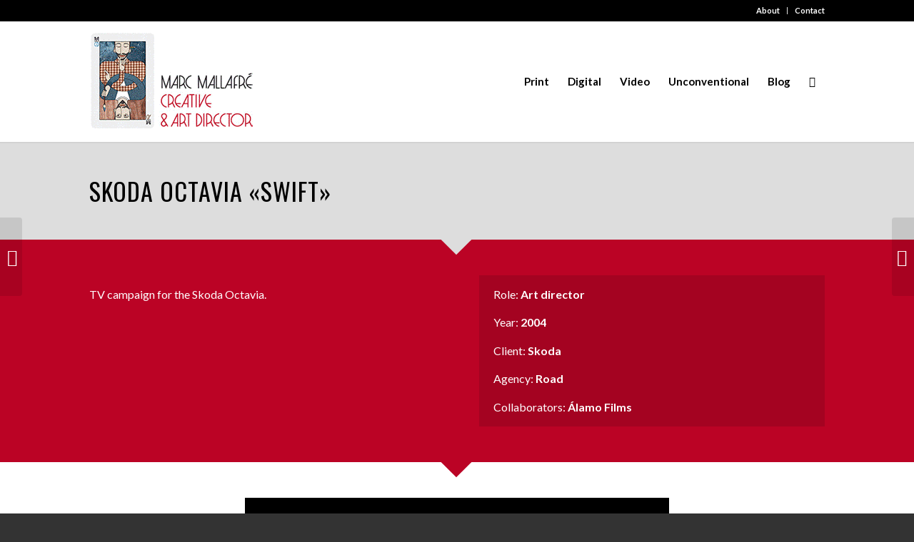

--- FILE ---
content_type: text/html; charset=UTF-8
request_url: https://marcmallafre.com/portfolio/skoda-octavia-swift/
body_size: 11412
content:
<!DOCTYPE html>
<html lang="es" class="html_stretched responsive av-preloader-disabled av-default-lightbox  html_header_top html_logo_left html_main_nav_header html_menu_right html_custom html_header_sticky_disabled html_header_shrinking_disabled html_header_topbar_active html_mobile_menu_tablet html_header_searchicon html_content_align_center html_header_unstick_top_disabled html_header_stretch_disabled html_minimal_header html_minimal_header_shadow html_av-overlay-side html_av-overlay-side-classic html_av-submenu-noclone html_entry_id_563 av-no-preview html_text_menu_active ">
<head>
<meta charset="UTF-8" />


<!-- mobile setting -->
<meta name="viewport" content="width=device-width, initial-scale=1, maximum-scale=1">

<!-- Scripts/CSS and wp_head hook -->
<title>Skoda Octavia “Swift” - Marc Mallafré</title>

<!-- This site is optimized with the Yoast SEO plugin v12.2 - https://yoast.com/wordpress/plugins/seo/ -->
<meta name="robots" content="max-snippet:-1, max-image-preview:large, max-video-preview:-1"/>
<link rel="canonical" href="https://marcmallafre.com/portfolio/skoda-octavia-swift/" />
<meta property="og:locale" content="es_ES" />
<meta property="og:type" content="article" />
<meta property="og:title" content="Skoda Octavia “Swift” - Marc Mallafré" />
<meta property="og:url" content="https://marcmallafre.com/portfolio/skoda-octavia-swift/" />
<meta property="og:site_name" content="Marc Mallafré" />
<meta name="twitter:card" content="summary_large_image" />
<meta name="twitter:title" content="Skoda Octavia “Swift” - Marc Mallafré" />
<meta name="twitter:image" content="https://marcmallafre.com/wp-content/uploads/2019/07/skoda-octavia-swift.jpg" />
<script type='application/ld+json' class='yoast-schema-graph yoast-schema-graph--main'>{"@context":"https://schema.org","@graph":[{"@type":"WebSite","@id":"https://marcmallafre.com/#website","url":"https://marcmallafre.com/","name":"Marc Mallafr\u00e9","potentialAction":{"@type":"SearchAction","target":"https://marcmallafre.com/?s={search_term_string}","query-input":"required name=search_term_string"}},{"@type":"ImageObject","@id":"https://marcmallafre.com/portfolio/skoda-octavia-swift/#primaryimage","url":"https://marcmallafre.com/wp-content/uploads/2019/07/skoda-octavia-swift.jpg","width":210,"height":144},{"@type":"WebPage","@id":"https://marcmallafre.com/portfolio/skoda-octavia-swift/#webpage","url":"https://marcmallafre.com/portfolio/skoda-octavia-swift/","inLanguage":"es","name":"Skoda Octavia \u201cSwift\u201d - Marc Mallafr\u00e9","isPartOf":{"@id":"https://marcmallafre.com/#website"},"primaryImageOfPage":{"@id":"https://marcmallafre.com/portfolio/skoda-octavia-swift/#primaryimage"},"datePublished":"2019-07-25T08:56:38+00:00","dateModified":"2019-07-25T08:56:40+00:00"}]}</script>
<!-- / Yoast SEO plugin. -->

<link rel='dns-prefetch' href='//s.w.org' />
<link rel="alternate" type="application/rss+xml" title="Marc Mallafré &raquo; Feed" href="https://marcmallafre.com/feed/" />
<link rel="alternate" type="application/rss+xml" title="Marc Mallafré &raquo; RSS de los comentarios" href="https://marcmallafre.com/comments/feed/" />

<!-- google webfont font replacement -->

			<script type='text/javascript'>
			if(!document.cookie.match(/aviaPrivacyGoogleWebfontsDisabled/)){
				(function() {
					var f = document.createElement('link');
					
					f.type 	= 'text/css';
					f.rel 	= 'stylesheet';
					f.href 	= '//fonts.googleapis.com/css?family=Oswald%7CLato:300,400,700';
					f.id 	= 'avia-google-webfont';
					
					document.getElementsByTagName('head')[0].appendChild(f);
				})();
			}
			</script>
			<link rel='stylesheet' id='wp-block-library-css'  href='https://marcmallafre.com/wp-includes/css/dist/block-library/style.min.css?ver=5.2.21' type='text/css' media='all' />
<link rel='stylesheet' id='cpsh-shortcodes-css'  href='https://marcmallafre.com/wp-content/plugins/column-shortcodes//assets/css/shortcodes.css?ver=1.0' type='text/css' media='all' />
<link rel='stylesheet' id='mediaelement-css'  href='https://marcmallafre.com/wp-includes/js/mediaelement/mediaelementplayer-legacy.min.css?ver=4.2.6-78496d1' type='text/css' media='all' />
<link rel='stylesheet' id='wp-mediaelement-css'  href='https://marcmallafre.com/wp-includes/js/mediaelement/wp-mediaelement.min.css?ver=5.2.21' type='text/css' media='all' />
<link rel='stylesheet' id='avia-merged-styles-css'  href='https://marcmallafre.com/wp-content/uploads/dynamic_avia/avia-merged-styles-949038a4057f545ddff0d7532f6550fe.css' type='text/css' media='all' />
<script type='text/javascript' src='https://marcmallafre.com/wp-includes/js/jquery/jquery.js?ver=1.12.4-wp'></script>
<script type='text/javascript' src='https://marcmallafre.com/wp-includes/js/jquery/jquery-migrate.min.js?ver=1.4.1'></script>
<script type='text/javascript'>
var mejsL10n = {"language":"es","strings":{"mejs.install-flash":"Est\u00e1s usando un navegador que no tiene Flash activo o instalado. Por favor, activa el componente del reproductor Flash o descarga la \u00faltima versi\u00f3n desde https:\/\/get.adobe.com\/flashplayer\/","mejs.fullscreen-off":"Salir de pantalla completa","mejs.fullscreen-on":"Ver en pantalla completa","mejs.download-video":"Descargar v\u00eddeo","mejs.fullscreen":"Pantalla completa","mejs.time-jump-forward":["Saltar %1 segundo hacia adelante","Salta hacia adelante %1 segundos"],"mejs.loop":"Alternar bucle","mejs.play":"Reproducir","mejs.pause":"Pausa","mejs.close":"Cerrar","mejs.time-slider":"Control de tiempo","mejs.time-help-text":"Usa las teclas de direcci\u00f3n izquierda\/derecha para avanzar un segundo, y las flechas arriba\/abajo para avanzar diez segundos.","mejs.time-skip-back":["Saltar atr\u00e1s 1 segundo","Retroceder %1 segundos"],"mejs.captions-subtitles":"Pies de foto \/ Subt\u00edtulos","mejs.captions-chapters":"Cap\u00edtulos","mejs.none":"Ninguna","mejs.mute-toggle":"Desactivar sonido","mejs.volume-help-text":"Utiliza las teclas de flecha arriba\/abajo para aumentar o disminuir el volumen.","mejs.unmute":"Activar sonido","mejs.mute":"Silenciar","mejs.volume-slider":"Control de volumen","mejs.video-player":"Reproductor de v\u00eddeo","mejs.audio-player":"Reproductor de audio","mejs.ad-skip":"Saltar anuncio","mejs.ad-skip-info":["Saltar en 1 segundo","Saltar en %1 segundos"],"mejs.source-chooser":"Selector de origen","mejs.stop":"Parar","mejs.speed-rate":"Tasa de velocidad","mejs.live-broadcast":"Transmisi\u00f3n en vivo","mejs.afrikaans":"Africano","mejs.albanian":"Albano","mejs.arabic":"\u00c1rabe","mejs.belarusian":"Bielorruso","mejs.bulgarian":"B\u00falgaro","mejs.catalan":"Catal\u00e1n","mejs.chinese":"Chino","mejs.chinese-simplified":"Chino (Simplificado)","mejs.chinese-traditional":"Chino (Tradicional)","mejs.croatian":"Croata","mejs.czech":"Checo","mejs.danish":"Dan\u00e9s","mejs.dutch":"Neerland\u00e9s","mejs.english":"Ingl\u00e9s","mejs.estonian":"Estonio","mejs.filipino":"Filipino","mejs.finnish":"Fin\u00e9s","mejs.french":"Franc\u00e9s","mejs.galician":"Gallego","mejs.german":"Alem\u00e1n","mejs.greek":"Griego","mejs.haitian-creole":"Creole haitiano","mejs.hebrew":"Hebreo","mejs.hindi":"Indio","mejs.hungarian":"H\u00fangaro","mejs.icelandic":"Island\u00e9s","mejs.indonesian":"Indonesio","mejs.irish":"Irland\u00e9s","mejs.italian":"Italiano","mejs.japanese":"Japon\u00e9s","mejs.korean":"Coreano","mejs.latvian":"Let\u00f3n","mejs.lithuanian":"Lituano","mejs.macedonian":"Macedonio","mejs.malay":"Malayo","mejs.maltese":"Malt\u00e9s","mejs.norwegian":"Noruego","mejs.persian":"Persa","mejs.polish":"Polaco","mejs.portuguese":"Portugu\u00e9s","mejs.romanian":"Rumano","mejs.russian":"Ruso","mejs.serbian":"Serbio","mejs.slovak":"Eslovaco","mejs.slovenian":"Esloveno","mejs.spanish":"Espa\u00f1ol","mejs.swahili":"Swahili","mejs.swedish":"Sueco","mejs.tagalog":"Tagalo","mejs.thai":"Thai","mejs.turkish":"Turco","mejs.ukrainian":"Ukraniano","mejs.vietnamese":"Vietnamita","mejs.welsh":"Gal\u00e9s","mejs.yiddish":"Yiddish"}};
</script>
<script type='text/javascript' src='https://marcmallafre.com/wp-includes/js/mediaelement/mediaelement-and-player.min.js?ver=4.2.6-78496d1'></script>
<script type='text/javascript' src='https://marcmallafre.com/wp-includes/js/mediaelement/mediaelement-migrate.min.js?ver=5.2.21'></script>
<script type='text/javascript'>
/* <![CDATA[ */
var _wpmejsSettings = {"pluginPath":"\/wp-includes\/js\/mediaelement\/","classPrefix":"mejs-","stretching":"responsive"};
/* ]]> */
</script>
<link rel='https://api.w.org/' href='https://marcmallafre.com/wp-json/' />
<link rel="EditURI" type="application/rsd+xml" title="RSD" href="https://marcmallafre.com/xmlrpc.php?rsd" />
<link rel="wlwmanifest" type="application/wlwmanifest+xml" href="https://marcmallafre.com/wp-includes/wlwmanifest.xml" /> 
<meta name="generator" content="WordPress 5.2.21" />
<link rel='shortlink' href='https://marcmallafre.com/?p=563' />
<link rel="alternate" type="application/json+oembed" href="https://marcmallafre.com/wp-json/oembed/1.0/embed?url=https%3A%2F%2Fmarcmallafre.com%2Fportfolio%2Fskoda-octavia-swift%2F" />
<link rel="alternate" type="text/xml+oembed" href="https://marcmallafre.com/wp-json/oembed/1.0/embed?url=https%3A%2F%2Fmarcmallafre.com%2Fportfolio%2Fskoda-octavia-swift%2F&#038;format=xml" />
<link rel="profile" href="http://gmpg.org/xfn/11" />
<link rel="alternate" type="application/rss+xml" title="Marc Mallafré RSS2 Feed" href="https://marcmallafre.com/feed/" />
<link rel="pingback" href="https://marcmallafre.com/xmlrpc.php" />

<style type='text/css' media='screen'>
 #top #header_main > .container, #top #header_main > .container .main_menu  .av-main-nav > li > a, #top #header_main #menu-item-shop .cart_dropdown_link{ height:170px; line-height: 170px; }
 .html_top_nav_header .av-logo-container{ height:170px;  }
 .html_header_top.html_header_sticky #top #wrap_all #main{ padding-top:200px; } 
</style>
<!--[if lt IE 9]><script src="https://marcmallafre.com/wp-content/themes/enfold/js/html5shiv.js"></script><![endif]-->


<!-- To speed up the rendering and to display the site as fast as possible to the user we include some styles and scripts for above the fold content inline -->
<script type="text/javascript">'use strict';var avia_is_mobile=!1;if(/Android|webOS|iPhone|iPad|iPod|BlackBerry|IEMobile|Opera Mini/i.test(navigator.userAgent)&&'ontouchstart' in document.documentElement){avia_is_mobile=!0;document.documentElement.className+=' avia_mobile '}
else{document.documentElement.className+=' avia_desktop '};document.documentElement.className+=' js_active ';(function(){var e=['-webkit-','-moz-','-ms-',''],n='';for(var t in e){if(e[t]+'transform' in document.documentElement.style){document.documentElement.className+=' avia_transform ';n=e[t]+'transform'};if(e[t]+'perspective' in document.documentElement.style)document.documentElement.className+=' avia_transform3d '};if(typeof document.getElementsByClassName=='function'&&typeof document.documentElement.getBoundingClientRect=='function'&&avia_is_mobile==!1){if(n&&window.innerHeight>0){setTimeout(function(){var e=0,o={},a=0,t=document.getElementsByClassName('av-parallax'),i=window.pageYOffset||document.documentElement.scrollTop;for(e=0;e<t.length;e++){t[e].style.top='0px';o=t[e].getBoundingClientRect();a=Math.ceil((window.innerHeight+i-o.top)*0.3);t[e].style[n]='translate(0px, '+a+'px)';t[e].style.top='auto';t[e].className+=' enabled-parallax '}},50)}}})();</script><style type='text/css'>
@font-face {font-family: 'entypo-fontello'; font-weight: normal; font-style: normal; font-display: auto;
src: url('https://marcmallafre.com/wp-content/themes/enfold/config-templatebuilder/avia-template-builder/assets/fonts/entypo-fontello.eot');
src: url('https://marcmallafre.com/wp-content/themes/enfold/config-templatebuilder/avia-template-builder/assets/fonts/entypo-fontello.eot?#iefix') format('embedded-opentype'), 
url('https://marcmallafre.com/wp-content/themes/enfold/config-templatebuilder/avia-template-builder/assets/fonts/entypo-fontello.woff') format('woff'), 
url('https://marcmallafre.com/wp-content/themes/enfold/config-templatebuilder/avia-template-builder/assets/fonts/entypo-fontello.ttf') format('truetype'), 
url('https://marcmallafre.com/wp-content/themes/enfold/config-templatebuilder/avia-template-builder/assets/fonts/entypo-fontello.svg#entypo-fontello') format('svg');
} #top .avia-font-entypo-fontello, body .avia-font-entypo-fontello, html body [data-av_iconfont='entypo-fontello']:before{ font-family: 'entypo-fontello'; }
</style>

<!--
Debugging Info for Theme support: 

Theme: Enfold
Version: 4.5.7
Installed: enfold
AviaFramework Version: 5.0
AviaBuilder Version: 0.9.5
aviaElementManager Version: 1.0.1
- - - - - - - - - - -
ChildTheme: Enfold Child
ChildTheme Version: 1.0
ChildTheme Installed: enfold

ML:128-PU:72-PLA:5
WP:5.2.21
Compress: CSS:all theme files - JS:all theme files
Updates: disabled
PLAu:4
-->
</head>




<body id="top" class="portfolio-template-default single single-portfolio postid-563  rtl_columns stretched oswald lato no_sidebar_border" itemscope="itemscope" itemtype="https://schema.org/WebPage" >

	
	<div id='wrap_all'>

	
<header id='header' class='all_colors header_color light_bg_color  av_header_top av_logo_left av_main_nav_header av_menu_right av_custom av_header_sticky_disabled av_header_shrinking_disabled av_header_stretch_disabled av_mobile_menu_tablet av_header_searchicon av_header_unstick_top_disabled av_minimal_header av_minimal_header_shadow av_bottom_nav_disabled  av_header_border_disabled'  role="banner" itemscope="itemscope" itemtype="https://schema.org/WPHeader" >

		<div id='header_meta' class='container_wrap container_wrap_meta  av_secondary_right av_extra_header_active av_entry_id_563'>
		
			      <div class='container'>
			      <nav class='sub_menu'  role="navigation" itemscope="itemscope" itemtype="https://schema.org/SiteNavigationElement" ><ul id="avia2-menu" class="menu"><li id="menu-item-276" class="menu-item menu-item-type-post_type menu-item-object-page menu-item-276"><a href="https://marcmallafre.com/about/">About</a></li>
<li id="menu-item-225" class="menu-item menu-item-type-custom menu-item-object-custom menu-item-225"><a href="mailto:mmallafre@gmail.com">Contact</a></li>
</ul></nav>			      </div>
		</div>

		<div  id='header_main' class='container_wrap container_wrap_logo'>
	
        <div class='container av-logo-container'><div class='inner-container'><span class='logo'><a href='https://marcmallafre.com/'><img height='100' width='300' src='https://marcmallafre.com/wp-content/uploads/2019/06/logo-marcmallafreNEW.gif' alt='Marc Mallafré' /></a></span><nav class='main_menu' data-selectname='Selecciona una página'  role="navigation" itemscope="itemscope" itemtype="https://schema.org/SiteNavigationElement" ><div class="avia-menu av-main-nav-wrap"><ul id="avia-menu" class="menu av-main-nav"><li id="menu-item-287" class="menu-item menu-item-type-post_type menu-item-object-page menu-item-top-level menu-item-top-level-1"><a href="https://marcmallafre.com/print/" itemprop="url"><span class="avia-bullet"></span><span class="avia-menu-text">Print</span><span class="avia-menu-fx"><span class="avia-arrow-wrap"><span class="avia-arrow"></span></span></span></a></li>
<li id="menu-item-294" class="menu-item menu-item-type-post_type menu-item-object-page menu-item-top-level menu-item-top-level-2"><a href="https://marcmallafre.com/digital/" itemprop="url"><span class="avia-bullet"></span><span class="avia-menu-text">Digital</span><span class="avia-menu-fx"><span class="avia-arrow-wrap"><span class="avia-arrow"></span></span></span></a></li>
<li id="menu-item-293" class="menu-item menu-item-type-post_type menu-item-object-page menu-item-top-level menu-item-top-level-3"><a href="https://marcmallafre.com/tv-viral-motion/" itemprop="url"><span class="avia-bullet"></span><span class="avia-menu-text">Video</span><span class="avia-menu-fx"><span class="avia-arrow-wrap"><span class="avia-arrow"></span></span></span></a></li>
<li id="menu-item-286" class="menu-item menu-item-type-post_type menu-item-object-page menu-item-top-level menu-item-top-level-4"><a href="https://marcmallafre.com/unconventional/" itemprop="url"><span class="avia-bullet"></span><span class="avia-menu-text">Unconventional</span><span class="avia-menu-fx"><span class="avia-arrow-wrap"><span class="avia-arrow"></span></span></span></a></li>
<li id="menu-item-101" class="menu-item menu-item-type-post_type menu-item-object-page menu-item-top-level menu-item-top-level-5"><a href="https://marcmallafre.com/blog/" itemprop="url"><span class="avia-bullet"></span><span class="avia-menu-text">Blog</span><span class="avia-menu-fx"><span class="avia-arrow-wrap"><span class="avia-arrow"></span></span></span></a></li>
<li id="menu-item-search" class="noMobile menu-item menu-item-search-dropdown menu-item-avia-special">
							<a href="?s=" rel="nofollow" data-avia-search-tooltip="

&lt;form action=&quot;https://marcmallafre.com/&quot; id=&quot;searchform&quot; method=&quot;get&quot; class=&quot;&quot;&gt;
	&lt;div&gt;
		&lt;input type=&quot;submit&quot; value=&quot;&quot; id=&quot;searchsubmit&quot; class=&quot;button avia-font-entypo-fontello&quot; /&gt;
		&lt;input type=&quot;text&quot; id=&quot;s&quot; name=&quot;s&quot; value=&quot;&quot; placeholder='Buscar' /&gt;
			&lt;/div&gt;
&lt;/form&gt;" aria-hidden='true' data-av_icon='' data-av_iconfont='entypo-fontello'><span class="avia_hidden_link_text">Buscar</span></a>
	        		   </li><li class="av-burger-menu-main menu-item-avia-special ">
	        			<a href="#">
							<span class="av-hamburger av-hamburger--spin av-js-hamburger">
					        <span class="av-hamburger-box">
						          <span class="av-hamburger-inner"></span>
						          <strong>Menú</strong>
					        </span>
							</span>
						</a>
	        		   </li></ul></div></nav></div> </div> 
		<!-- end container_wrap-->
		</div>
		<div class='header_bg'></div>

<!-- end header -->
</header>
		
	<div id='main' class='all_colors' data-scroll-offset='0'>

	<div id='av_section_1' class='avia-section main_color avia-section-no-padding avia-no-border-styling avia-bg-style-scroll  avia-builder-el-0  el_before_av_section  avia-builder-el-first    av-arrow-down-section container_wrap fullsize' style='background-color: #dddddd;  '  ><div class='container' ><main  role="main" itemprop="mainContentOfPage"  class='template-page content  av-content-full alpha units'><div class='post-entry post-entry-type-page post-entry-563'><div class='entry-content-wrapper clearfix'>
<div style='padding-bottom:0px; margin-top:50px; margin-bottom:50px; color:#000000;' class='av-special-heading av-special-heading-h1 custom-color-heading blockquote modern-quote  avia-builder-el-1  avia-builder-el-no-sibling   '><h1 class='av-special-heading-tag '  itemprop="headline"  >Skoda Octavia «Swift»</h1><div class='special-heading-border'><div class='special-heading-inner-border' style='border-color:#000000'></div></div></div>
</div></div></main><!-- close content main element --></div><div class='av-extra-border-element border-extra-arrow-down'><div class='av-extra-border-outer'><div class='av-extra-border-inner'  style='background-color:#dddddd;' ></div></div></div></div><div id='av_section_2' class='avia-section main_color avia-section-default avia-no-border-styling avia-bg-style-scroll  avia-builder-el-2  el_after_av_section  el_before_av_section    av-arrow-down-section container_wrap fullsize' style='background-color: #bb0325;  '  ><div class='container' ><div class='template-page content  av-content-full alpha units'><div class='post-entry post-entry-type-page post-entry-563'><div class='entry-content-wrapper clearfix'>
<div class="flex_column av_one_half  flex_column_div av-zero-column-padding first  avia-builder-el-3  el_before_av_one_half  avia-builder-el-first   " style='border-radius:0px; '><section class="av_textblock_section "  itemscope="itemscope" itemtype="https://schema.org/CreativeWork" ><div class='avia_textblock  av_inherit_color '  style='color:#ffffff; '  itemprop="text" ><div class="infoDescription">
<div id="wpcf-field-description" class="wpcf-field-wysiwyg wpcf-field-description">
<div class="wpcf-field-value wpcf-field-wysiwyg-value wpcf-field-description-value">
<p style="text-align: left;">TV campaign for the Skoda Octavia.</p>
</div>
</div>
</div>
<div class="infoString">
<div class="infoItem" style="text-align: center;"></div>
<div class="infoItem" style="text-align: center;"></div>
<div class="infoItem"></div>
<div class="infoItem"></div>
</div>
</div></section></div><div class="flex_column av_one_half  flex_column_div   avia-builder-el-5  el_after_av_one_half  avia-builder-el-last   " style='background: rgba(0,0,0,0.12); padding:0px 20px 0px 20px ; background-color:rgba(0,0,0,0.12); border-radius:0px; '><section class="av_textblock_section "  itemscope="itemscope" itemtype="https://schema.org/CreativeWork" ><div class='avia_textblock  av_inherit_color '  style='color:#ffffff; '  itemprop="text" ><div class="infoDescription">
<div id="wpcf-field-description" class="wpcf-field-wysiwyg wpcf-field-description">
<div class="wpcf-field-value wpcf-field-wysiwyg-value wpcf-field-description-value">
<p style="text-align: left;"><span class="wpcf-field-name wpcf-field-textfield wpcf-field-task-name" style="text-align: left;">Role:</span> <strong style="text-align: left;"><span class="wpcf-field-value wpcf-field-textfield-value wpcf-field-task-value">Art director</span></strong></p>
<p style="text-align: left;"><span class="wpcf-field-name wpcf-field-textfield wpcf-field-year-name">Year:</span> <strong><span class="wpcf-field-value wpcf-field-textfield-value wpcf-field-year-value">2004</span></strong></p>
<p style="text-align: left;"><span class="wpcf-field-name wpcf-field-textfield wpcf-field-client-name">Client:</span> <strong><span class="wpcf-field-value wpcf-field-textfield-value wpcf-field-client-value">Skoda</span></strong></p>
<p style="text-align: left;"><span class="wpcf-field-name wpcf-field-textfield wpcf-field-agency-name">Agency:</span> <strong><span class="wpcf-field-value wpcf-field-textfield-value wpcf-field-agency-value">Road</span></strong></p>
<p><span class="wpcf-field-name wpcf-field-textfield wpcf-field-agency-name">Collaborators:</span> <strong>Álamo Films</strong></p>
</div>
</div>
</div>
<div class="infoString">
<div class="infoItem"></div>
<div class="infoItem"></div>
</div>
</div></section></div></div></div></div><!-- close content main div --></div><div class='av-extra-border-element border-extra-arrow-down'><div class='av-extra-border-outer'><div class='av-extra-border-inner'  style='background-color:#bb0325;' ></div></div></div></div><div id='av_section_3' class='avia-section main_color avia-section-default avia-no-border-styling avia-bg-style-scroll  avia-builder-el-7  el_after_av_section  el_before_av_section    container_wrap fullsize' style=' '  ><div class='container' ><div class='template-page content  av-content-full alpha units'><div class='post-entry post-entry-type-page post-entry-563'><div class='entry-content-wrapper clearfix'>
<div class="flex_column av_one_fifth  flex_column_div av-zero-column-padding first  avia-builder-el-8  el_before_av_three_fifth  avia-builder-el-first  " style='border-radius:0px; '></div><div class="flex_column av_three_fifth  flex_column_div av-zero-column-padding   avia-builder-el-9  el_after_av_one_fifth  el_before_av_one_fifth  " style='border-radius:0px; '><div class='avia-video avia-video-16-9   av-lazyload-immediate  av-lazyload-video-embed  '   itemprop="video" itemtype="https://schema.org/VideoObject"  data-original_url='https://www.youtube.com/watch?v=QiNplVHlDwM' ><script type='text/html' class='av-video-tmpl'><div class='avia-iframe-wrap'><iframe title="Skoda Octavia &quot;bird&quot;" width="1333" height="1000" src="https://www.youtube.com/embed/QiNplVHlDwM?feature=oembed" frameborder="0" allow="accelerometer; autoplay; encrypted-media; gyroscope; picture-in-picture" allowfullscreen></iframe></div></script><div class='av-click-to-play-overlay'><div class="avia_playpause_icon"></div></div></div></div><div class="flex_column av_one_fifth  flex_column_div av-zero-column-padding   avia-builder-el-11  el_after_av_three_fifth  avia-builder-el-last  " style='border-radius:0px; '></div></div></div></div><!-- close content main div --></div></div><div id='av_section_4' class='avia-section main_color avia-section-no-padding avia-no-border-styling avia-bg-style-scroll  avia-builder-el-12  el_after_av_section  avia-builder-el-last    container_wrap fullsize' style='background-color: #e5e5e5;  '  ><div class='container' ><div class='template-page content  av-content-full alpha units'><div class='post-entry post-entry-type-page post-entry-563'><div class='entry-content-wrapper clearfix'>
<div style='padding-bottom:0px; margin-top:60px; margin-bottom:54px; color:#000000;' class='av-special-heading av-special-heading-h2 custom-color-heading blockquote modern-quote  avia-builder-el-13  el_before_av_masonry_entries  avia-builder-el-no-sibling   '><h2 class='av-special-heading-tag '  itemprop="headline"  >Related work</h2><div class='special-heading-border'><div class='special-heading-inner-border' style='border-color:#000000'></div></div></div>
<div id='av-masonry-1' class='av-masonry  noHover av-flex-size av-large-gap av-hover-overlay-active av-masonry-animation-active av-masonry-col-5 av-caption-always av-caption-style-    '  ><div class='av-masonry-container isotope av-js-disabled ' ><div class='av-masonry-entry isotope-item av-masonry-item-no-image '></div><a href="https://marcmallafre.com/portfolio/black-thinking-website/" id='av-masonry-1-item-443' data-av-masonry-item='443' class='av-masonry-entry isotope-item post-443 portfolio type-portfolio status-publish has-post-thumbnail hentry portfolio_entries-digital portfolio_entries-shortlist portfolio_entries-unconventional portfolio_entries-video  av-masonry-item-with-image' title="OCB Black Thinking"  itemscope="itemscope" itemtype="https://schema.org/CreativeWork" ><div class='av-inner-masonry-sizer'></div><figure class='av-inner-masonry main_color'><div class="av-masonry-outerimage-container"><div class="av-masonry-image-container" ><img src="https://marcmallafre.com/wp-content/uploads/2019/07/OCB-Black-Thinking.jpg" title="OCB Black Thinking" alt="" /></div></div><figcaption class='av-inner-masonry-content site-background'><div class='av-inner-masonry-content-pos'><div class='av-inner-masonry-content-pos-content'><div class='avia-arrow'></div><h3 class='av-masonry-entry-title entry-title '  itemprop="headline" >Black Thinking website</h3></div></div></figcaption></figure></a><!--end av-masonry entry--><a href="https://marcmallafre.com/portfolio/a-toast/" id='av-masonry-1-item-638' data-av-masonry-item='638' class='av-masonry-entry isotope-item post-638 portfolio type-portfolio status-publish has-post-thumbnail hentry portfolio_entries-print portfolio_entries-video  av-masonry-item-with-image' title="spirits"  itemscope="itemscope" itemtype="https://schema.org/CreativeWork" ><div class='av-inner-masonry-sizer'></div><figure class='av-inner-masonry main_color'><div class="av-masonry-outerimage-container"><div class="av-masonry-image-container" ><img src="https://marcmallafre.com/wp-content/uploads/2019/07/spirits.jpg" title="spirits" alt="" /></div></div><figcaption class='av-inner-masonry-content site-background'><div class='av-inner-masonry-content-pos'><div class='av-inner-masonry-content-pos-content'><div class='avia-arrow'></div><h3 class='av-masonry-entry-title entry-title '  itemprop="headline" >A toast!</h3></div></div></figcaption></figure></a><!--end av-masonry entry--><a href="https://marcmallafre.com/portfolio/bbva-nba-sponsoring/" id='av-masonry-1-item-526' data-av-masonry-item='526' class='av-masonry-entry isotope-item post-526 portfolio type-portfolio status-publish has-post-thumbnail hentry portfolio_entries-print portfolio_entries-shortlist portfolio_entries-unconventional portfolio_entries-video  av-masonry-item-with-image' title="BBVA NBA"  itemscope="itemscope" itemtype="https://schema.org/CreativeWork" ><div class='av-inner-masonry-sizer'></div><figure class='av-inner-masonry main_color'><div class="av-masonry-outerimage-container"><div class="av-masonry-image-container" ><img src="https://marcmallafre.com/wp-content/uploads/2019/07/bbvaNBA.jpg" title="BBVA NBA" alt="" /></div></div><figcaption class='av-inner-masonry-content site-background'><div class='av-inner-masonry-content-pos'><div class='av-inner-masonry-content-pos-content'><div class='avia-arrow'></div><h3 class='av-masonry-entry-title entry-title '  itemprop="headline" >BBVA NBA Sponsoring</h3></div></div></figcaption></figure></a><!--end av-masonry entry--><a href="https://marcmallafre.com/portfolio/vina-sol-shadows/" id='av-masonry-1-item-581' data-av-masonry-item='581' class='av-masonry-entry isotope-item post-581 portfolio type-portfolio status-publish has-post-thumbnail hentry portfolio_entries-video  av-masonry-item-with-image' title="Torres Viña Sol"  itemscope="itemscope" itemtype="https://schema.org/CreativeWork" ><div class='av-inner-masonry-sizer'></div><figure class='av-inner-masonry main_color'><div class="av-masonry-outerimage-container"><div class="av-masonry-image-container" ><img src="https://marcmallafre.com/wp-content/uploads/2019/07/torres-vinasol.jpg" title="Torres Viña Sol" alt="" /></div></div><figcaption class='av-inner-masonry-content site-background'><div class='av-inner-masonry-content-pos'><div class='av-inner-masonry-content-pos-content'><div class='avia-arrow'></div><h3 class='av-masonry-entry-title entry-title '  itemprop="headline" >Viña Sol “Shadows”</h3></div></div></figcaption></figure></a><!--end av-masonry entry--><a href="https://marcmallafre.com/portfolio/skoda-fabia-passion/" id='av-masonry-1-item-533' data-av-masonry-item='533' class='av-masonry-entry isotope-item post-533 portfolio type-portfolio status-publish has-post-thumbnail hentry portfolio_entries-print portfolio_entries-video  av-masonry-item-with-image' title="skoda fabia passion"  itemscope="itemscope" itemtype="https://schema.org/CreativeWork" ><div class='av-inner-masonry-sizer'></div><figure class='av-inner-masonry main_color'><div class="av-masonry-outerimage-container"><div class="av-masonry-image-container" ><img src="https://marcmallafre.com/wp-content/uploads/2019/07/skoda-passion.jpg" title="skoda fabia passion" alt="" /></div></div><figcaption class='av-inner-masonry-content site-background'><div class='av-inner-masonry-content-pos'><div class='av-inner-masonry-content-pos-content'><div class='avia-arrow'></div><h3 class='av-masonry-entry-title entry-title '  itemprop="headline" >Skoda Fabia “Passion”</h3></div></div></figcaption></figure></a><!--end av-masonry entry--><a href="https://marcmallafre.com/portfolio/audi-a4-international-campaign/" id='av-masonry-1-item-701' data-av-masonry-item='701' class='av-masonry-entry isotope-item post-701 portfolio type-portfolio status-publish has-post-thumbnail hentry portfolio_entries-digital portfolio_entries-print portfolio_entries-shortlist portfolio_entries-video  av-masonry-item-with-image' title="Audi A4"  itemscope="itemscope" itemtype="https://schema.org/CreativeWork" ><div class='av-inner-masonry-sizer'></div><figure class='av-inner-masonry main_color'><div class="av-masonry-outerimage-container"><div class="av-masonry-image-container" ><img src="https://marcmallafre.com/wp-content/uploads/2019/07/Audi-A4.jpg" title="Audi A4" alt="" /></div></div><figcaption class='av-inner-masonry-content site-background'><div class='av-inner-masonry-content-pos'><div class='av-inner-masonry-content-pos-content'><div class='avia-arrow'></div><h3 class='av-masonry-entry-title entry-title '  itemprop="headline" >Audi A4 international campaign</h3></div></div></figcaption></figure></a><!--end av-masonry entry--><a href="https://marcmallafre.com/portfolio/escoda-80th-anniversary/" id='av-masonry-1-item-649' data-av-masonry-item='649' class='av-masonry-entry isotope-item post-649 portfolio type-portfolio status-publish has-post-thumbnail hentry portfolio_entries-digital portfolio_entries-shortlist portfolio_entries-unconventional portfolio_entries-video  av-masonry-item-with-image' title="Escoda 80th anniversary"  itemscope="itemscope" itemtype="https://schema.org/CreativeWork" ><div class='av-inner-masonry-sizer'></div><figure class='av-inner-masonry main_color'><div class="av-masonry-outerimage-container"><div class="av-masonry-image-container" ><img src="https://marcmallafre.com/wp-content/uploads/2019/07/Escoda-80th-anniversary-1.jpg" title="Escoda 80th anniversary" alt="" /></div></div><figcaption class='av-inner-masonry-content site-background'><div class='av-inner-masonry-content-pos'><div class='av-inner-masonry-content-pos-content'><div class='avia-arrow'></div><h3 class='av-masonry-entry-title entry-title '  itemprop="headline" >Escoda 80th anniversary</h3></div></div></figcaption></figure></a><!--end av-masonry entry--><a href="https://marcmallafre.com/portfolio/indo-stained-magic/" id='av-masonry-1-item-578' data-av-masonry-item='578' class='av-masonry-entry isotope-item post-578 portfolio type-portfolio status-publish has-post-thumbnail hentry portfolio_entries-video  av-masonry-item-with-image' title="INDO"  itemscope="itemscope" itemtype="https://schema.org/CreativeWork" ><div class='av-inner-masonry-sizer'></div><figure class='av-inner-masonry main_color'><div class="av-masonry-outerimage-container"><div class="av-masonry-image-container" ><img src="https://marcmallafre.com/wp-content/uploads/2019/07/indo.jpg" title="INDO" alt="" /></div></div><figcaption class='av-inner-masonry-content site-background'><div class='av-inner-masonry-content-pos'><div class='av-inner-masonry-content-pos-content'><div class='avia-arrow'></div><h3 class='av-masonry-entry-title entry-title '  itemprop="headline" >INDO “Stained” &#038; “Magic”</h3></div></div></figcaption></figure></a><!--end av-masonry entry--><a href="https://marcmallafre.com/portfolio/botemania/" id='av-masonry-1-item-715' data-av-masonry-item='715' class='av-masonry-entry isotope-item post-715 portfolio type-portfolio status-publish has-post-thumbnail hentry portfolio_entries-digital portfolio_entries-shortlist portfolio_entries-video  av-masonry-item-with-image' title="Botemanía"  itemscope="itemscope" itemtype="https://schema.org/CreativeWork" ><div class='av-inner-masonry-sizer'></div><figure class='av-inner-masonry main_color'><div class="av-masonry-outerimage-container"><div class="av-masonry-image-container" ><img src="https://marcmallafre.com/wp-content/uploads/2019/07/Botemania-543x705.jpg" title="Botemanía" alt="" /></div></div><figcaption class='av-inner-masonry-content site-background'><div class='av-inner-masonry-content-pos'><div class='av-inner-masonry-content-pos-content'><div class='avia-arrow'></div><h3 class='av-masonry-entry-title entry-title '  itemprop="headline" >Botemanía</h3></div></div></figcaption></figure></a><!--end av-masonry entry--><a href="https://marcmallafre.com/portfolio/auditori-sent/" id='av-masonry-1-item-523' data-av-masonry-item='523' class='av-masonry-entry isotope-item post-523 portfolio type-portfolio status-publish has-post-thumbnail hentry portfolio_entries-video  av-masonry-item-with-image' title="Auditori Sent"  itemscope="itemscope" itemtype="https://schema.org/CreativeWork" ><div class='av-inner-masonry-sizer'></div><figure class='av-inner-masonry main_color'><div class="av-masonry-outerimage-container"><div class="av-masonry-image-container" ><img src="https://marcmallafre.com/wp-content/uploads/2019/07/audit.jpg" title="Auditori Sent" alt="" /></div></div><figcaption class='av-inner-masonry-content site-background'><div class='av-inner-masonry-content-pos'><div class='av-inner-masonry-content-pos-content'><div class='avia-arrow'></div><h3 class='av-masonry-entry-title entry-title '  itemprop="headline" >Auditori “Sent”</h3></div></div></figcaption></figure></a><!--end av-masonry entry--></div></div>
<div style='height:54px' class='hr hr-invisible   avia-builder-el-15  el_after_av_masonry_entries  avia-builder-el-no-sibling  '><span class='hr-inner ' ><span class='hr-inner-style'></span></span></div>

</div></div></div><!-- close content main div --> <!-- section close by builder template -->		</div><!--end builder template--></div><!-- close default .container_wrap element -->		


			

			
				<footer class='container_wrap socket_color' id='socket'  role="contentinfo" itemscope="itemscope" itemtype="https://schema.org/WPFooter" >
                    <div class='container'>

                        <span class='copyright'>© Copyright - Marc Mallafré </span>

                        <ul class='noLightbox social_bookmarks icon_count_1'><li class='social_bookmarks_linkedin av-social-link-linkedin social_icon_1'><a  target="_blank" aria-label="Link to Linkedin" href='https://www.linkedin.com/in/marcmallafre/' aria-hidden='true' data-av_icon='' data-av_iconfont='entypo-fontello' title='Linkedin'><span class='avia_hidden_link_text'>Linkedin</span></a></li></ul><nav class='sub_menu_socket'  role="navigation" itemscope="itemscope" itemtype="https://schema.org/SiteNavigationElement" ><div class="avia3-menu"><ul id="avia3-menu" class="menu"><li id="menu-item-304" class="menu-item menu-item-type-post_type menu-item-object-page menu-item-privacy-policy menu-item-top-level menu-item-top-level-1"><a href="https://marcmallafre.com/privacy-policy/" itemprop="url"><span class="avia-bullet"></span><span class="avia-menu-text">Política de privacidad</span><span class="avia-menu-fx"><span class="avia-arrow-wrap"><span class="avia-arrow"></span></span></span></a></li>
<li id="menu-item-305" class="menu-item menu-item-type-post_type menu-item-object-page menu-item-top-level menu-item-top-level-2"><a href="https://marcmallafre.com/aviso-legal/" itemprop="url"><span class="avia-bullet"></span><span class="avia-menu-text">Aviso Legal</span><span class="avia-menu-fx"><span class="avia-arrow-wrap"><span class="avia-arrow"></span></span></span></a></li>
<li id="menu-item-306" class="menu-item menu-item-type-post_type menu-item-object-page menu-item-top-level menu-item-top-level-3"><a href="https://marcmallafre.com/politica-de-cookies/" itemprop="url"><span class="avia-bullet"></span><span class="avia-menu-text">Política de Cookies</span><span class="avia-menu-fx"><span class="avia-arrow-wrap"><span class="avia-arrow"></span></span></span></a></li>
</ul></div></nav>
                    </div>

	            <!-- ####### END SOCKET CONTAINER ####### -->
				</footer>


					<!-- end main -->
		</div>
		
		<a class='avia-post-nav avia-post-prev with-image' href='https://marcmallafre.com/portfolio/audi-a3-site/' >    <span class='label iconfont' aria-hidden='true' data-av_icon='' data-av_iconfont='entypo-fontello'></span>    <span class='entry-info-wrap'>        <span class='entry-info'>            <span class='entry-title'>Audi A3 site</span>            <span class='entry-image'><img width="80" height="80" src="https://marcmallafre.com/wp-content/uploads/2019/07/A3-site1-1-80x80.jpg" class="attachment-thumbnail size-thumbnail wp-post-image" alt="" srcset="https://marcmallafre.com/wp-content/uploads/2019/07/A3-site1-1-80x80.jpg 80w, https://marcmallafre.com/wp-content/uploads/2019/07/A3-site1-1-36x36.jpg 36w, https://marcmallafre.com/wp-content/uploads/2019/07/A3-site1-1-120x120.jpg 120w" sizes="(max-width: 80px) 100vw, 80px" /></span>        </span>    </span></a><a class='avia-post-nav avia-post-next with-image' href='https://marcmallafre.com/portfolio/skoda-fabia-estopa/' >    <span class='label iconfont' aria-hidden='true' data-av_icon='' data-av_iconfont='entypo-fontello'></span>    <span class='entry-info-wrap'>        <span class='entry-info'>            <span class='entry-image'><img width="80" height="80" src="https://marcmallafre.com/wp-content/uploads/2019/07/Skoda-Estopa-80x80.jpg" class="attachment-thumbnail size-thumbnail wp-post-image" alt="" srcset="https://marcmallafre.com/wp-content/uploads/2019/07/Skoda-Estopa-80x80.jpg 80w, https://marcmallafre.com/wp-content/uploads/2019/07/Skoda-Estopa-36x36.jpg 36w, https://marcmallafre.com/wp-content/uploads/2019/07/Skoda-Estopa-120x120.jpg 120w" sizes="(max-width: 80px) 100vw, 80px" /></span>            <span class='entry-title'>Skoda Fabia “Estopa”</span>        </span>    </span></a><!-- end wrap_all --></div>

<a href='#top' title='Desplazarse hacia arriba' id='scroll-top-link' aria-hidden='true' data-av_icon='' data-av_iconfont='entypo-fontello'><span class="avia_hidden_link_text">Desplazarse hacia arriba</span></a>

<div id="fb-root"></div>


        <div class='avia-cookie-consent cookiebar-hidden avia-cookiemessage-bottom-left'>
        <div class='container'>
        <p class="avia_cookie_text">Esta web utiliza cookies. Puedes revisar su uso utilizando las preferencias de privacidad</p>

        <a href='#' class='avia-button avia-cookie-consent-button avia-cookie-consent-button-1 av-extra-cookie-btn avia-cookie-info-btn ' >Preferencias de privacidad</a><a href='#' class='avia-button avia-cookie-consent-button avia-cookie-consent-button-2  avia-cookie-close-bar ' data-contents='735e6b518681b4d26e0de92512ccba1b'>Aceptar</a>        
        
        

        </div>
        </div>
        
        <div id='av-consent-extra-info' class='av-inline-modal main_color'>
				
				<div style='padding-bottom:10px; margin:10px 0 0 0; ' class='av-special-heading av-special-heading-h3  blockquote modern-quote   '><h3 class='av-special-heading-tag '  itemprop="headline"  >Ajustes de Cookies y Privacidad</h3><div class='special-heading-border'><div class='special-heading-inner-border' ></div></div></div>

<div style=' margin-top:0px; margin-bottom:0px;'  class='hr hr-custom hr-left hr-icon-no  '><span class='hr-inner   inner-border-av-border-thin' style=' width:100%;' ><span class='hr-inner-style'></span></span></div>

<div class="tabcontainer   sidebar_tab sidebar_tab_left noborder_tabs ">

<section class="av_tab_section"  itemscope="itemscope" itemtype="https://schema.org/CreativeWork" >    <div aria-controls="tab-id-1" role="tab" tabindex="0" data-fake-id="#tab-id-1" class="tab active_tab"  itemprop="headline" >Como utilizamos las cookies</div>
    <div id="tab-id-1-container" class="tab_content active_tab_content" aria-hidden="false">
        <div class="tab_inner_content invers-color"  itemprop="text" >
<p>Podemos solicitar que se configuren cookies en tu dispositivo. Utilizamos cookies para informarnos cuando visitas nuestro sitios web, cómo interactúas con nosotros, para enriquecer tu experiencia de usuario y para personalizar tu relación con nuestro sitio web. </p>
<p> Haz clic en los diferentes encabezados de categoría para obtener más información. También puedes cambiar algunas de sus preferencias. Ten en cuenta que el bloqueo de algunos tipos de cookies pueden afectar tu experiencia en nuestros sitios web y los servicios que podemos ofrecer.</p>

        </div>
    </div>
</section>
<section class="av_tab_section"  itemscope="itemscope" itemtype="https://schema.org/CreativeWork" >    <div aria-controls="tab-id-2" role="tab" tabindex="0" data-fake-id="#tab-id-2" class="tab "  itemprop="headline" >Cookies Esenciales</div>
    <div id="tab-id-2-container" class="tab_content " aria-hidden="true">
        <div class="tab_inner_content invers-color"  itemprop="text" >
<p>Estas cookies son estrictamente necesarias para proporcionarte los servicios disponibles a través de nuestro sitio web y para usar algunas de sus funciones. </p>
<p> Debido a que estas cookies son estrictamente necesarias para entregar el sitio web, no puedes rechazarlas sin afectar el funcionamiento de nuestro sitio. Puedes bloquearlos o eliminarlos cambiando la configuración de su navegador y forzar el bloqueo de todas las cookies en este sitio web.</p>
<p>Ver la lista de cookies esenciales en nuestra página de <a href="https://marcmallafre.com/politica-de-cookies/">Política de cookies</a></p>

        </div>
    </div>
</section>
<section class="av_tab_section"  itemscope="itemscope" itemtype="https://schema.org/CreativeWork" >    <div aria-controls="tab-id-3" role="tab" tabindex="0" data-fake-id="#tab-id-3" class="tab "  itemprop="headline" >Cookies Google Analytics </div>
    <div id="tab-id-3-container" class="tab_content " aria-hidden="true">
        <div class="tab_inner_content invers-color"  itemprop="text" >
<p>Estas cookies recopilan información que se utiliza de forma agregada para ayudarnos a comprender cómo se utiliza nuestro sitio web o qué tan efectivas son nuestras campañas de marketing, o para ayudarnos a personalizar nuestro sitio web y la aplicación para mejorar tu experiencia. </p>
<p> Si no quieres que rastreemos tu visita a nuestro sitio, puedes deshabilitar el seguimiento en tu navegador aquí: <div class="av-switch-aviaPrivacyGoogleTrackingDisabled av-toggle-switch"><label><input type="checkbox" checked id="aviaPrivacyGoogleTrackingDisabled" class="aviaPrivacyGoogleTrackingDisabled " name="aviaPrivacyGoogleTrackingDisabled"><span class="toggle-track"></span><span class="toggle-label-content">Click to enable/disable google analytics tracking.</span></label></div></p>

        </div>
    </div>
</section>
<section class="av_tab_section"  itemscope="itemscope" itemtype="https://schema.org/CreativeWork" >    <div aria-controls="tab-id-4" role="tab" tabindex="0" data-fake-id="#tab-id-4" class="tab "  itemprop="headline" >Other external services</div>
    <div id="tab-id-4-container" class="tab_content " aria-hidden="true">
        <div class="tab_inner_content invers-color"  itemprop="text" >
<p>We also use different external services like Google Webfonts, Google Maps and external Video providers. Since these providers may collect personal data like your IP address we allow you to block them here. Please be aware that this might heavily reduce the functionality and appearance of our site. Changes will take effect once you reload the page.</p>
<p>Google Webfont Settings:<br />
<div class="av-switch-aviaPrivacyGoogleWebfontsDisabled av-toggle-switch"><label><input type="checkbox" checked id="aviaPrivacyGoogleWebfontsDisabled" class="aviaPrivacyGoogleWebfontsDisabled " name="aviaPrivacyGoogleWebfontsDisabled"><span class="toggle-track"></span><span class="toggle-label-content">Click to enable/disable google webfonts.</span></label></div></p>
<p>Google Map Settings:<br />
<div class="av-switch-aviaPrivacyGoogleMapsDisabled av-toggle-switch"><label><input type="checkbox" checked id="aviaPrivacyGoogleMapsDisabled" class="aviaPrivacyGoogleMapsDisabled " name="aviaPrivacyGoogleMapsDisabled"><span class="toggle-track"></span><span class="toggle-label-content">Click to enable/disable google maps.</span></label></div></p>
<p>Vimeo and Youtube video embeds:<br />
<div class="av-switch-aviaPrivacyVideoEmbedsDisabled av-toggle-switch"><label><input type="checkbox" checked id="aviaPrivacyVideoEmbedsDisabled" class="aviaPrivacyVideoEmbedsDisabled " name="aviaPrivacyVideoEmbedsDisabled"><span class="toggle-track"></span><span class="toggle-label-content">Click to enable/disable video embeds.</span></label></div></p>

        </div>
    </div>
</section>
<section class="av_tab_section"  itemscope="itemscope" itemtype="https://schema.org/CreativeWork" >    <div aria-controls="tab-id-5" role="tab" tabindex="0" data-fake-id="#tab-id-5" class="tab "  itemprop="headline" >Política de privacidad</div>
    <div id="tab-id-5-container" class="tab_content " aria-hidden="true">
        <div class="tab_inner_content invers-color"  itemprop="text" >
<p>Puedes leer nuestra política de privacidad al completo en nuestra página de política de privacidad. </p>
<a href='https://marcmallafre.com/privacy-policy/' target='_blank'>Privacy Policy</a>

        </div>
    </div>
</section>

</div>

					
				</div>
 <script type='text/javascript'>
 /* <![CDATA[ */  
var avia_framework_globals = avia_framework_globals || {};
    avia_framework_globals.frameworkUrl = 'https://marcmallafre.com/wp-content/themes/enfold/framework/';
    avia_framework_globals.installedAt = 'https://marcmallafre.com/wp-content/themes/enfold/';
    avia_framework_globals.ajaxurl = 'https://marcmallafre.com/wp-admin/admin-ajax.php';
/* ]]> */ 
</script>
 
 <script type='text/javascript' src='https://marcmallafre.com/wp-includes/js/mediaelement/wp-mediaelement.min.js?ver=5.2.21'></script>
<script type='text/javascript' src='https://marcmallafre.com/wp-includes/js/wp-embed.min.js?ver=5.2.21'></script>
<script type='text/javascript' src='https://marcmallafre.com/wp-content/uploads/dynamic_avia/avia-footer-scripts-b78b4aee813d2765034a8365d7060050.js'></script>

			<script>
			if(document.cookie.match(/aviaPrivacyGoogleTrackingDisabled/)){ window['ga-disable-UA-38789881-1'] = true; }
			</script><!-- Global site tag (gtag.js) - Google Analytics -->
<script async src="https://www.googletagmanager.com/gtag/js?id=UA-38789881-1"></script>
<script>
  window.dataLayer = window.dataLayer || [];
  function gtag(){dataLayer.push(arguments);}
  gtag('js', new Date());

  gtag('config', 'UA-38789881-1');
</script>
<script>function av_privacy_cookie_setter( cookie_name ) {var toggle = jQuery('.' + cookie_name);toggle.each(function(){if(document.cookie.match(cookie_name)) this.checked = false;});jQuery('.' + 'av-switch-' + cookie_name).each(function(){this.className += ' active ';});toggle.on('click', function(){if(this.checked){document.cookie = cookie_name + '=; Path=/; Expires=Thu, 01 Jan 1970 00:00:01 GMT;';}else{var theDate = new Date();var oneYearLater = new Date( theDate.getTime() + 31536000000 );document.cookie = cookie_name + '=true; Path=/; Expires='+oneYearLater.toGMTString()+';';}});}; av_privacy_cookie_setter('aviaPrivacyGoogleTrackingDisabled');  av_privacy_cookie_setter('aviaPrivacyGoogleWebfontsDisabled');  av_privacy_cookie_setter('aviaPrivacyGoogleMapsDisabled');  av_privacy_cookie_setter('aviaPrivacyVideoEmbedsDisabled'); </script></body>
</html>
